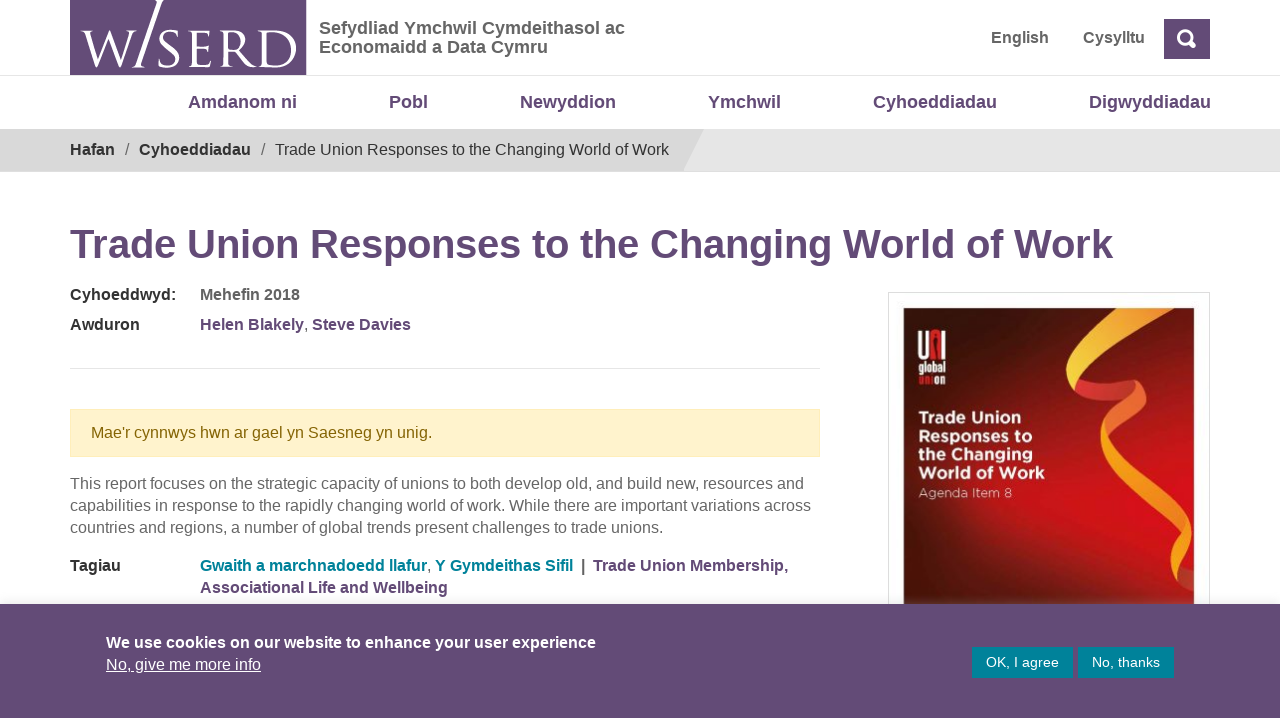

--- FILE ---
content_type: text/html; charset=UTF-8
request_url: https://wiserd.ac.uk/cy/publication/trade-union-responses-to-the-changing-world-of-work-cy/
body_size: 9829
content:

<!doctype html>
<html lang="cy">
<head>
	<meta charset="UTF-8">
	<meta name="viewport" content="width=device-width, initial-scale=1">
	<link rel="profile" href="http://gmpg.org/xfn/11">
	<title>Trade Union Responses to the Changing World of Work &#8211; Sefydliad Ymchwil Cymdeithasol ac Economaidd a Data Cymru</title>
<meta name='robots' content='max-image-preview:large' />
<link rel="alternate" href="https://wiserd.ac.uk/publication/trade-union-responses-to-the-changing-world-of-work/" hreflang="en" />
<link rel="alternate" href="https://wiserd.ac.uk/cy/publication/trade-union-responses-to-the-changing-world-of-work-cy/" hreflang="cy" />
<link rel="alternate" type="application/rss+xml" title="Llif Sefydliad Ymchwil Cymdeithasol ac Economaidd a Data Cymru &raquo;" href="https://wiserd.ac.uk/cy/feed/" />
<link rel="alternate" type="application/rss+xml" title="Llif Sylwadau Sefydliad Ymchwil Cymdeithasol ac Economaidd a Data Cymru &raquo;" href="https://wiserd.ac.uk/cy/comments/feed/" />
<link rel="alternate" title="oEmbed (JSON)" type="application/json+oembed" href="https://wiserd.ac.uk/wp-json/oembed/1.0/embed?url=https%3A%2F%2Fwiserd.ac.uk%2Fcy%2Fpublication%2Ftrade-union-responses-to-the-changing-world-of-work-cy%2F&#038;lang=cy" />
<link rel="alternate" title="oEmbed (XML)" type="text/xml+oembed" href="https://wiserd.ac.uk/wp-json/oembed/1.0/embed?url=https%3A%2F%2Fwiserd.ac.uk%2Fcy%2Fpublication%2Ftrade-union-responses-to-the-changing-world-of-work-cy%2F&#038;format=xml&#038;lang=cy" />
<style id='wp-img-auto-sizes-contain-inline-css' type='text/css'>
img:is([sizes=auto i],[sizes^="auto," i]){contain-intrinsic-size:3000px 1500px}
/*# sourceURL=wp-img-auto-sizes-contain-inline-css */
</style>
<style id='wp-emoji-styles-inline-css' type='text/css'>

	img.wp-smiley, img.emoji {
		display: inline !important;
		border: none !important;
		box-shadow: none !important;
		height: 1em !important;
		width: 1em !important;
		margin: 0 0.07em !important;
		vertical-align: -0.1em !important;
		background: none !important;
		padding: 0 !important;
	}
/*# sourceURL=wp-emoji-styles-inline-css */
</style>
<link rel='stylesheet' id='cookie-law-info-css' href='https://wiserd.ac.uk/wp-content/plugins/cookie-law-info/legacy/public/css/cookie-law-info-public.css?ver=3.3.9.1' type='text/css' media='all' />
<link rel='stylesheet' id='cookie-law-info-gdpr-css' href='https://wiserd.ac.uk/wp-content/plugins/cookie-law-info/legacy/public/css/cookie-law-info-gdpr.css?ver=3.3.9.1' type='text/css' media='all' />
<link rel='stylesheet' id='open-iconic-bootstrap-css' href='https://wiserd.ac.uk/wp-content/themes/wordpress-theme-wiserd-master/assets/css/open-iconic-bootstrap.css?ver=v4.0.0' type='text/css' media='all' />
<link rel='stylesheet' id='bootstrap-4-css' href='https://wiserd.ac.uk/wp-content/themes/wordpress-theme-wiserd-master/assets/bootstrap-4.1.3-dist/css/bootstrap.css?ver=v4.0.0' type='text/css' media='all' />
<link rel='stylesheet' id='wp-bootstrap-4-style-css' href='https://wiserd.ac.uk/wp-content/themes/wordpress-theme-wiserd-master/style.css?ver=1.0.2' type='text/css' media='all' />
<link rel='stylesheet' id='wiserd-css' href='https://wiserd.ac.uk/wp-content/themes/wordpress-theme-wiserd-master/assets/css/wiserd.css?ver=v4.0.0' type='text/css' media='all' />
<link rel='stylesheet' id='breadcrumb-css' href='https://wiserd.ac.uk/wp-content/themes/wordpress-theme-wiserd-master/assets/css/breadcrumb.css?ver=v4.0.0' type='text/css' media='all' />
<link rel='stylesheet' id='carousel-css' href='https://wiserd.ac.uk/wp-content/themes/wordpress-theme-wiserd-master/assets/css/carousel.css?ver=v4.0.0' type='text/css' media='all' />
<link rel='stylesheet' id='accordion-css' href='https://wiserd.ac.uk/wp-content/themes/wordpress-theme-wiserd-master/assets/css/accordion.css?ver=v4.0.0' type='text/css' media='all' />
<link rel='stylesheet' id='dashicons-css' href='https://wiserd.ac.uk/wp-includes/css/dashicons.min.css?ver=6.9' type='text/css' media='all' />
<link rel='stylesheet' id='wp-pointer-css' href='https://wiserd.ac.uk/wp-includes/css/wp-pointer.min.css?ver=6.9' type='text/css' media='all' />
<link rel='stylesheet' id='widgets-css' href='https://wiserd.ac.uk/wp-admin/css/widgets.min.css?ver=6.9' type='text/css' media='all' />
<link rel='stylesheet' id='mime_types-css' href='https://wiserd.ac.uk/wp-content/themes/wordpress-theme-wiserd-master/assets/css/mime-types.css?ver=v4.0.0' type='text/css' media='all' />
<link rel='stylesheet' id='link-card-css' href='https://wiserd.ac.uk/wp-content/themes/wordpress-theme-wiserd-master/assets/css/link-card.css?ver=v4.0.0' type='text/css' media='all' />
<script type="text/javascript" src="https://wiserd.ac.uk/wp-includes/js/jquery/jquery.min.js?ver=3.7.1" id="jquery-core-js"></script>
<script type="text/javascript" src="https://wiserd.ac.uk/wp-includes/js/jquery/jquery-migrate.min.js?ver=3.4.1" id="jquery-migrate-js"></script>
<script type="text/javascript" id="cookie-law-info-js-extra">
/* <![CDATA[ */
var Cli_Data = {"nn_cookie_ids":[],"cookielist":[],"non_necessary_cookies":[],"ccpaEnabled":"","ccpaRegionBased":"","ccpaBarEnabled":"","strictlyEnabled":["necessary","obligatoire"],"ccpaType":"gdpr","js_blocking":"1","custom_integration":"","triggerDomRefresh":"","secure_cookies":""};
var cli_cookiebar_settings = {"animate_speed_hide":"500","animate_speed_show":"500","background":"#634B77","border":"#b1a6a6c2","border_on":"","button_1_button_colour":"#00829a","button_1_button_hover":"#00687b","button_1_link_colour":"#fff","button_1_as_button":"1","button_1_new_win":"","button_2_button_colour":"#333","button_2_button_hover":"#292929","button_2_link_colour":"#ffffff","button_2_as_button":"","button_2_hidebar":"","button_3_button_colour":"#00829a","button_3_button_hover":"#00687b","button_3_link_colour":"#ffffff","button_3_as_button":"1","button_3_new_win":"","button_4_button_colour":"#dedfe0","button_4_button_hover":"#b2b2b3","button_4_link_colour":"#ffffff","button_4_as_button":"","button_7_button_colour":"#61a229","button_7_button_hover":"#4e8221","button_7_link_colour":"#fff","button_7_as_button":"1","button_7_new_win":"","font_family":"inherit","header_fix":"","notify_animate_hide":"1","notify_animate_show":"1","notify_div_id":"#cookie-law-info-bar","notify_position_horizontal":"right","notify_position_vertical":"bottom","scroll_close":"","scroll_close_reload":"","accept_close_reload":"","reject_close_reload":"","showagain_tab":"","showagain_background":"#fff","showagain_border":"#000","showagain_div_id":"#cookie-law-info-again","showagain_x_position":"100px","text":"#ffffff","show_once_yn":"","show_once":"10000","logging_on":"","as_popup":"","popup_overlay":"1","bar_heading_text":"","cookie_bar_as":"banner","popup_showagain_position":"bottom-right","widget_position":"left"};
var log_object = {"ajax_url":"https://wiserd.ac.uk/wp-admin/admin-ajax.php"};
//# sourceURL=cookie-law-info-js-extra
/* ]]> */
</script>
<script type="text/javascript" src="https://wiserd.ac.uk/wp-content/plugins/cookie-law-info/legacy/public/js/cookie-law-info-public.js?ver=3.3.9.1" id="cookie-law-info-js"></script>
<link rel="https://api.w.org/" href="https://wiserd.ac.uk/wp-json/" /><link rel="alternate" title="JSON" type="application/json" href="https://wiserd.ac.uk/wp-json/wp/v2/publication/37139" /><link rel="EditURI" type="application/rsd+xml" title="RSD" href="https://wiserd.ac.uk/xmlrpc.php?rsd" />
<meta name="generator" content="WordPress 6.9" />
<link rel="canonical" href="https://wiserd.ac.uk/cy/publication/trade-union-responses-to-the-changing-world-of-work-cy/" />
<link rel='shortlink' href='https://wiserd.ac.uk/?p=37139' />

		<!-- GA Google Analytics @ https://m0n.co/ga -->
		<script async src="https://www.googletagmanager.com/gtag/js?id=G-847MCQVV3D"></script>
		<script>
			window.dataLayer = window.dataLayer || [];
			function gtag(){dataLayer.push(arguments);}
			gtag('js', new Date());
			gtag('config', 'G-847MCQVV3D');
		</script>

			<style type="text/css" id="wp-custom-css">
			@media only screen and (min-width: 601px) {
  #mobile-version {
    display: none;
  }
}

@media only screen and (max-width: 600px) {
	#desktop-version {
    display: none;
  }	
	
}

@media only screen and (max-width: 800px) {
	
	.carousel-inner, .carousel-item  {
			height: 580px;
			margin: 0;	
		color: #333;
	}	
	
	.slide-title {
    font-size: calc(20px + 1.3vw);
    line-height: 1.3em;		
    width: 100%;   
    margin-bottom: 20px;
		margin-top: 10px;
}
	
	.carousel-control-prev, .carousel-control-next {
    background-color: #634B77;
    width: 40px;
    height: 50px;
    color: #fff;
    opacity: 1;
		margin-top: 90px;
}
	
	.carousel-indicators {
    right: inherit;
    margin-left:20px;
    top: 245px;
    cursor: pointer; 
		height:40px;
}

	.carousel-item.active {		
		background-size: auto 40%;
		background-repeat: none;
		background-position: center top
	}
	
	.slide .btn {	   
/*     padding: 10px !important;
		font-size: 1em; */
		margin-top: 30px;
	}

	.slide {
			padding-top: 40px;
		 	padding-bottom: 20px;
			padding-left: 20px;
			padding-right: 20px;
			top: 230px;
			left: 0;
			height: 360px !important;	
			width: 100% !important;	
		
		  background-repeat: none;
    
	}

	.slide:after {	
		 position: absolute !important;	
			width: 2000px;
			content: "";
			transform: none;
			z-index: -1;
		 	height: auto !important;
			background-repeat: none;		
	}	
	

}		</style>
		</head>

<body class="wp-singular publication-template-default single single-publication postid-37139 wp-theme-wordpress-theme-wiserd-master">
	<div id="page" class="site">
		<a role="link" aria-label="Skip to content" class="skip-link screen-reader-text" href="#content">
			Skip to content		</a>

		<header id="masthead" class="page-header site-header ">
			
<div class="container-fluid page-header__fluid page-header__fluid--header">
    <div class="row">
        <div class="container page-header__container">           
            <div class="page-header__left">

                <a class="page-header__logo" href="https://wiserd.ac.uk/cy" title="WISERD">
                    
<img alt="Logo" src="https://wiserd.ac.uk/wp-content/themes/wordpress-theme-wiserd-master/assets/images/wiserd-logo.svg" class="custom-logo" alt="">                </a>
                 <div class="page-header__slogan ml-2">
                 								<span class="screen-reader-text "><a href="https://wiserd.ac.uk/cy/" rel="home" class="navbar-brand mb-0">Sefydliad Ymchwil Cymdeithasol ac Economaidd a Data Cymru</a></span>
																<p>Sefydliad Ymchwil Cymdeithasol ac Economaidd a Data Cymru</p>
								                </div>
                <div class="page-header__right navbar-right">   
    <div id="header-menu-wrap" class="page-header__right navbar-right"><ul id="nav-header" class="nav-header"><li class='nav-item   lang-item lang-item-12 lang-item-en lang-item-first menu-item menu-item-type-custom menu-item-object-custom'><a href="https://wiserd.ac.uk/publication/trade-union-responses-to-the-changing-world-of-work/" class="nav-link">English</a></li>
<li class='nav-item    menu-item menu-item-type-post_type menu-item-object-page'><a href="https://wiserd.ac.uk/cy/cysylltu-a-lleoliad/" class="nav-link">Cysylltu</a></li>
</ul></div>

  
<form id="search" action="https://wiserd.ac.uk/cy" class="form-inline">
<div class="form-group ">
    <label for="header-search" class="sr-only">Chwilio</label>   
    <input id="header-search" type="text" placeholder="Chwilio" class="search-closed form-control-plaintext" name="s">     
  </div>
  <a class="ml-1 btn search-icon oi oi-magnifying-glass"><span class="sr-only">Chwilio</span> 
  </a>
 
  </a>
</form>

<script>
jQuery(document).ready(function(){
  jQuery(".search-icon").click(function(ev){
    ev.preventDefault();    
    if(jQuery('#header-search').hasClass('search-open')){
      jQuery('#header-search').removeClass("search-open");
      var searchtext = jQuery('#header-search').val();     
      if(searchtext) jQuery('#search').submit();
    }else{
      jQuery('#header-search').addClass("search-open");
      jQuery('#header-search').focus(); 
    }    
  });  
 

});
</script>

<style>  

  #search .search-closed {
    display:none;
  }
  #search .search-open {
    display:block;
  } 

  /* #search-toggle{  
    display:block;  
    width:32px;
    height:32px;
    padding:20px;
    background: #634B77;
    padding-top:9px;
    padding-right:8px;
    padding-bottom:5px;
    padding-left:9px;
  } */
.search-icon, .search-icon:hover{
  color: #fff !important;
  background: #634B77; 
  display:block;
  font-size: 1.1rem;
  font-weight:600;
}

</style>               </div>              
            </div>            
        </div>
    </div>
</div>			<div class="container nav-primary">
    <nav id="site-navigation" class="main-navigation navbar navbar-expand-lg ">
        <button class="navbar-toggler  navbar-light bg-light" type="button" data-toggle="collapse" data-target="#primary-menu-wrap" aria-controls="primary-menu-wrap" aria-expanded="false" aria-label="Toggle navigation">
            <span class="navbar-toggler-icon"></span>
        </button>
            <div id="primary-menu-wrap" class="collapse navbar-collapse"><ul id="nav-primary" class="navbar-nav ml-auto"><li class='nav-item    menu-item menu-item-type-post_type menu-item-object-page'><a href="https://wiserd.ac.uk/cy/amdanom-ni/" class="nav-link">Amdanom ni</a></li>
<li class='nav-item    menu-item menu-item-type-custom menu-item-object-custom'><a href="/cy/amdanom-ni/pobl/?pt=person&#038;role_category=academydd" class="nav-link">Pobl</a></li>
<li class='nav-item    menu-item menu-item-type-post_type menu-item-object-page'><a href="https://wiserd.ac.uk/cy/newyddion/" class="nav-link">Newyddion</a></li>
<li class='nav-item    menu-item menu-item-type-post_type menu-item-object-page'><a href="https://wiserd.ac.uk/cy/ymchwil/" class="nav-link">Ymchwil</a></li>
<li class='nav-item    menu-item menu-item-type-post_type menu-item-object-page'><a href="https://wiserd.ac.uk/cy/cyhoeddiadau/" class="nav-link">Cyhoeddiadau</a></li>
<li class='nav-item    menu-item menu-item-type-custom menu-item-object-custom'><a href="https://wiserd.ac.uk/events/?pt=event&#038;event_year=2025" class="nav-link">Digwyddiadau</a></li>
</ul></div>    </nav>
</div>							<div class="container-fluid main__fluid main__fluid--breadcrumb">
    <div class="row">
        <div class="container main__container">
            <div id="block-wiserd-breadcrumbs">
                <div class="main__breadcrumb">
                    <div class="container">
                        <div class="row">
                            <nav aria-labelledby="system-breadcrumb">
                                <span id="system-breadcrumb" class="screen-reader-text">Breadcrumb</span>
                                <ol class="breadcrumb">
                                <li><a href="https://wiserd.ac.uk/cy/" rel="v:url" property="v:title">Hafan</a></li><li typeof="v:Breadcrumb"><a rel="v:url" property="v:title" href="https://wiserd.ac.uk/cy/cyhoeddiadau/">Cyhoeddiadau</a></li><li class="active">Trade Union Responses to the Changing World of Work</li><!-- .breadcrumbs -->                                  
                                </ol>
                            </nav>
                        </div>
                    </div>
                </div>
            </div>
        </div>
    </div>
</div>						
		</header>		
	</div>
	<div id="content" class="site-content">
	<div class="container publication">    		
        <div class="row ">			
            <div class="col-md-12 mt-5">
                <header class="entry-header">
                    <h1 class="entry-title">Trade Union Responses to the Changing World of Work</h1>                </header><!-- .entry-header -->                   				
            </div>	           	
        </div>

        <div class="row">
            <div class="col-md-8">                
                <div class="post-tags pb-4 border-bottom">               
                     
                        <div class="row mt-2">
                            <div class="col-sm-2 tags-label">
                                <span class="tags-label mr-2">Cyhoeddwyd: </span>
                            </div>
                            <div class="col-sm-10">
                                <span class="post-date">Mehefin 2018 </span>
                            </div>					
                        </div>
                                            
                                            <div class="row mt-2 mb-2">
                            <div class="col-sm-2 tags-label">
                                Awduron                            </div>
                            <div class="col-sm-10">
                                <span class="people">

<a href="https://wiserd.ac.uk/?p=33646" rel="tag">Helen Blakely</a>, <a href="https://wiserd.ac.uk/?p=33601" rel="tag">Steve Davies</a>                                </span>                       
                            </div>  
                        </div>                  
                                    </div>                


                <div id="primary" class="row content-area mt-4 pt-3">
					<main id="main" class="col-sm-12 site-main">    
                                      
                    
                        <article class="post-content formatted-text class="post-37139 publication type-publication status-publish has-post-thumbnail hentry person_tag-helen-blakely person_tag-steve-davies project_tag-trade-union-membership-associational-life-and-wellbeing-cy publication_type-adroddiadauabriffiau-cy theme_category-work-and-labour-markets-cy theme_category-civil-society-cy"">                           
                              
                                                                <p class="alert alert-warning center">Mae&apos;r cynnwys hwn ar gael yn Saesneg yn unig.</p>
<p>This report focuses on the strategic capacity of unions to both develop old, and build new, resources and capabilities in response to the rapidly changing world of work. While there are important variations across countries and regions, a number of global trends present challenges to trade unions.</p>
                                                    </article>                                
					</main><!-- #main -->
               
                </div><!-- #primary -->

                <div class="row">
                    <div class="col-sm-12 ">
                        <div class="post-tags">
                                                                                        <div class="row">
                                    <div class="col-sm-2 tags-label">
                                        Tagiau                                    </div>
                                    <div class="col-sm-10">
                                                                                    <span class="theme-category">
                                                <a href="https://wiserd.ac.uk/cy/?p=27744&#038;theme_category=work-and-labour-markets-cy#postsearchform" rel="tag">Gwaith a marchnadoedd llafur</a>, <a href="https://wiserd.ac.uk/cy/?p=27744&#038;theme_category=civil-society-cy#postsearchform" rel="tag">Y Gymdeithas Sifil</a>                                      
                                            </span>
                                        
                                        <span class="sep">|</span>                                        
                                                                                    <span class="project">
                                                <a href="https://wiserd.ac.uk/cy/?p=33791" rel="tag">Trade Union Membership, Associational Life and Wellbeing</a>                                      
                                            </span>
                                         
                                    </div>
                                </div>
                                                    </div>                        
                    </div>
                </div>

                                    <div class="row post-keywords mt-2">
                        <div class="col-sm-2 tags-label">
                            Allweddeiriau                        </div>
                        <div class="col-sm-10">
                            <span>trade unions, global, UNI global union</span>                       
                        </div>                    
                    </div>
                   
                    
                                         
                                                                
                        <div class="row"> 
                            <div class="col-sm-12"> 
                                
<div class="file bg-grey mt-3 mb-3 col-sm-7">        
    <div class="file-link pdf">
        <a title="Gweld y ffeil" href="https://wiserd.ac.uk/wp-content/uploads/Trade-Union-Responses-to-the-Changing-World-of-Work.pdf">Gweld y ffeil</a><br>
        <span class="file-size"><strong>Maint ffeil: </strong> 1.82 MB</php>
    </div>   
</div>                            </div>
                        </div>
                                                   
                
                 
            </div><!-- /col-md-8 -->


            <div class="col-md-4 pt-3">
                <div class="float-right single-publication-thumb">&nbsp;</div> 
            </div>
        </div>

        <div class="row">
            <div class="col-md-12">
                <hr class="hr-thick">
            </div>
        </div>
        
    </div>
    <!-- /.container -->

        <style> .single-publication-thumb{  
        background: url(https://wiserd.ac.uk/wp-content/uploads/2018-06/16-EN-Cardiff-Report_Page_01-322x460.jpg);
        background-size: cover;
        background-repeat: no-repeat; 
        background-position: center center;       
	    border: 1px solid #ddd;
    </style>

    
    
</div><!--#content  -->

<footer class="page-footer mt-5 ">
    <div class="pt-3">
        <a id="site-footer" tabindex="-1"></a>

        <div id="footer-top" class="bg-grey pt-4 pb-4">
            <div class="container">
                <div class="row">               
                    <div class="col-md-7 pt-2 pb-2">
                        <p class="site-description">Mae WISERD yn gydweithrediad rhwng pum prifysgol yng Nghymru ac fe’i dynodwyd gan Lywodraeth Cymru’n Ganolfan Ymchwil Genedlaethol.</p>
                    </div>
                    <div class="col-md-5 site-footer__top-logo">
                        <a title="ESRC" class="esrc-logo" href="https://esrc.ukri.org">Economic and Social Research Council</a>                   
                    </div>                
                </div>
            </div>
        </div>
    
        <div class="site-footer-logos pt-4 pb-4">
            <div class="container">
                <div class="row">  
                						<div class="col">
							<aside id="footer-1" class="widget-area footer-1-area mb-2 text-center">
								<section id="media_image-14" class="widget wp-bp-footer-widget widget_media_image"><a href="https://www.aber.ac.uk/"><img width="200" height="41" src="https://wiserd.ac.uk/wp-content/uploads/aberystwyth_logo_new.png" class="image wp-image-39850  attachment-full size-full" alt="" style="max-width: 100%; height: auto;" decoding="async" loading="lazy" /></a></section><section id="media_image-11" class="widget wp-bp-footer-widget widget_media_image"><a href="https://www.swan.ac.uk/"><img class="image " src="https://wiserd.ac.uk/wp-content/uploads/swansea-1.png" alt="Prifysgol Abertawe - Swansea University" width="180" height="105" decoding="async" loading="lazy" /></a></section><section id="media_image-10" class="widget wp-bp-footer-widget widget_media_image"><a href="https://www.bangor.ac.uk/"><img class="image " src="https://wiserd.ac.uk/wp-content/uploads/bangor-1.png" alt="Bangor" width="180" height="105" decoding="async" loading="lazy" /></a></section><section id="media_image-12" class="widget wp-bp-footer-widget widget_media_image"><a href="https://www.cardiff.ac.uk/"><img class="image " src="https://wiserd.ac.uk/wp-content/uploads/cardiff-1.png" alt="Cardiff University | Prifysgol Caerdydd" width="180" height="105" decoding="async" loading="lazy" /></a></section><section id="media_image-13" class="widget wp-bp-footer-widget widget_media_image"><a href="http://www.southwales.ac.uk/"><img class="image " src="https://wiserd.ac.uk/wp-content/uploads/usw-logo-1.png" alt="University of South Wales | Prifysgol De Cymru" width="180" height="105" decoding="async" loading="lazy" /></a></section>							</aside>
						</div>
										
                </div>
            </div>
        </div>

        <div id="footer-bottom" class="bg-grey">
            <div class="container">
                <div class="row">
                    <div class="col-md-10">
                        <div class="footer"><ul id="nav-footer" class="list-inline mt-4"><li id="menu-item-36543" class="menu-item menu-item-type-post_type menu-item-object-page menu-item-36543 pb-4 pr-4 list-inline-item"><a href="https://wiserd.ac.uk/cy/datganiad-hygyrchedd-2/">Hygyrchedd</a></li>
<li id="menu-item-36544" class="menu-item menu-item-type-post_type menu-item-object-page menu-item-36544 pb-4 pr-4 list-inline-item"><a href="https://wiserd.ac.uk/cy/swyddi/">Swyddi</a></li>
<li id="menu-item-36545" class="menu-item menu-item-type-post_type menu-item-object-page menu-item-36545 pb-4 pr-4 list-inline-item"><a href="https://wiserd.ac.uk/cy/polisir-gymraeg-2/">Polisïau i Gefnogi&#8217;r</a></li>
<li id="menu-item-36546" class="menu-item menu-item-type-post_type menu-item-object-page menu-item-36546 pb-4 pr-4 list-inline-item"><a href="https://wiserd.ac.uk/cy/polisi-preifatrwydd-2/">Preifatrwydd</a></li>
<li id="menu-item-36547" class="menu-item menu-item-type-post_type menu-item-object-page menu-item-36547 pb-4 pr-4 list-inline-item"><a href="https://wiserd.ac.uk/cy/telerau-ac-amodau-2/">Telerau ac Amodau</a></li>
<li id="menu-item-36548" class="ext menu-item menu-item-type-custom menu-item-object-custom menu-item-36548 pb-4 pr-4 list-inline-item"><a href="https://twitter.com/WISERDNews">Twitter</a></li>
<li id="menu-item-36549" class="ext menu-item menu-item-type-custom menu-item-object-custom menu-item-36549 pb-4 pr-4 list-inline-item"><a href="https://www.facebook.com/WISERDNews/">Facebook</a></li>
<li id="menu-item-36550" class="ext menu-item menu-item-type-custom menu-item-object-custom menu-item-36550 pb-4 pr-4 list-inline-item"><a href="https://dataportal.wiserd.ac.uk/cy/">DataPortal</a></li>
<li id="menu-item-36551" class="ext menu-item menu-item-type-custom menu-item-object-custom menu-item-36551 pb-4 pr-4 list-inline-item"><a href="https://cf.sharepoint.com/teams/WISERD385/SitePages/Home.aspx">Intranet</a></li>
</ul></div> 
                    </div>
                    <div class="col-md-2 text-right ">
                                                
                        <span id="footer-copyright" class="d-block small text-right font-weight-bold">&copy; Hawlfraint 2026</span>
                        
                    </div>
                </div>
            </div>
        </div>
    </div>
</footer>

<script type="speculationrules">
{"prefetch":[{"source":"document","where":{"and":[{"href_matches":"/*"},{"not":{"href_matches":["/wp-*.php","/wp-admin/*","/wp-content/uploads/*","/wp-content/*","/wp-content/plugins/*","/wp-content/themes/wordpress-theme-wiserd-master/*","/*\\?(.+)"]}},{"not":{"selector_matches":"a[rel~=\"nofollow\"]"}},{"not":{"selector_matches":".no-prefetch, .no-prefetch a"}}]},"eagerness":"conservative"}]}
</script>
<!--googleoff: all--><div id="cookie-law-info-bar" data-nosnippet="true"><span><div class="cli-bar-container cli-style-v2 pl-5 pr-5 pt-3 pb-3"><div class="cli-bar-message ml-5 "><p style="font-size: 16px;line-height:22px"><strong>We use cookies on our website to enhance your user experience</strong><br> <a href="https://wiserd.ac.uk/privacy-policy/" id="CONSTANT_OPEN_URL" target="_blank" class="cli-plugin-main-link">No, give me more info</a> </div><div class="cli-bar-btn_container mr-5"><a role='button' data-cli_action="accept" id="cookie_action_close_header" class="large cli-plugin-button cli-plugin-main-button cookie_action_close_header cli_action_button wt-cli-accept-btn">OK, I agree</a> <a role='button' id="cookie_action_close_header_reject" class="large cli-plugin-button cli-plugin-main-button cookie_action_close_header_reject cli_action_button wt-cli-reject-btn" data-cli_action="reject">No, thanks</a> </div></div></span></div><div id="cookie-law-info-again" data-nosnippet="true"><span id="cookie_hdr_showagain">Manage consent</span></div><div class="cli-modal" data-nosnippet="true" id="cliSettingsPopup" tabindex="-1" role="dialog" aria-labelledby="cliSettingsPopup" aria-hidden="true">
  <div class="cli-modal-dialog" role="document">
	<div class="cli-modal-content cli-bar-popup">
		  <button type="button" class="cli-modal-close" id="cliModalClose">
			<svg class="" viewBox="0 0 24 24"><path d="M19 6.41l-1.41-1.41-5.59 5.59-5.59-5.59-1.41 1.41 5.59 5.59-5.59 5.59 1.41 1.41 5.59-5.59 5.59 5.59 1.41-1.41-5.59-5.59z"></path><path d="M0 0h24v24h-24z" fill="none"></path></svg>
			<span class="wt-cli-sr-only">Close</span>
		  </button>
		  <div class="cli-modal-body">
			<div class="cli-container-fluid cli-tab-container">
	<div class="cli-row">
		<div class="cli-col-12 cli-align-items-stretch cli-px-0">
			<div class="cli-privacy-overview">
				<h4>Privacy Overview</h4>				<div class="cli-privacy-content">
					<div class="cli-privacy-content-text">This website uses cookies to improve your experience while you navigate through the website. Out of these, the cookies that are categorized as necessary are stored on your browser as they are essential for the working of basic functionalities of the website. We also use third-party cookies that help us analyze and understand how you use this website. These cookies will be stored in your browser only with your consent. You also have the option to opt-out of these cookies. But opting out of some of these cookies may affect your browsing experience.</div>
				</div>
				<a class="cli-privacy-readmore" aria-label="Show more" role="button" data-readmore-text="Show more" data-readless-text="Show less"></a>			</div>
		</div>
		<div class="cli-col-12 cli-align-items-stretch cli-px-0 cli-tab-section-container">
					</div>
	</div>
</div>
		  </div>
		  <div class="cli-modal-footer">
			<div class="wt-cli-element cli-container-fluid cli-tab-container">
				<div class="cli-row">
					<div class="cli-col-12 cli-align-items-stretch cli-px-0">
						<div class="cli-tab-footer wt-cli-privacy-overview-actions">
						
															<a id="wt-cli-privacy-save-btn" role="button" tabindex="0" data-cli-action="accept" class="wt-cli-privacy-btn cli_setting_save_button wt-cli-privacy-accept-btn cli-btn">SAVE &amp; ACCEPT</a>
													</div>
						
					</div>
				</div>
			</div>
		</div>
	</div>
  </div>
</div>
<div class="cli-modal-backdrop cli-fade cli-settings-overlay"></div>
<div class="cli-modal-backdrop cli-fade cli-popupbar-overlay"></div>
<!--googleon: all--><script type="text/javascript" src="https://wiserd.ac.uk/wp-content/themes/wordpress-theme-wiserd-master/assets/bootstrap-4.1.3-dist/js/bootstrap.js?ver=v4.0.0" id="bootstrap-4-js-js"></script>
<script id="wp-emoji-settings" type="application/json">
{"baseUrl":"https://s.w.org/images/core/emoji/17.0.2/72x72/","ext":".png","svgUrl":"https://s.w.org/images/core/emoji/17.0.2/svg/","svgExt":".svg","source":{"concatemoji":"https://wiserd.ac.uk/wp-includes/js/wp-emoji-release.min.js?ver=6.9"}}
</script>
<script type="module">
/* <![CDATA[ */
/*! This file is auto-generated */
const a=JSON.parse(document.getElementById("wp-emoji-settings").textContent),o=(window._wpemojiSettings=a,"wpEmojiSettingsSupports"),s=["flag","emoji"];function i(e){try{var t={supportTests:e,timestamp:(new Date).valueOf()};sessionStorage.setItem(o,JSON.stringify(t))}catch(e){}}function c(e,t,n){e.clearRect(0,0,e.canvas.width,e.canvas.height),e.fillText(t,0,0);t=new Uint32Array(e.getImageData(0,0,e.canvas.width,e.canvas.height).data);e.clearRect(0,0,e.canvas.width,e.canvas.height),e.fillText(n,0,0);const a=new Uint32Array(e.getImageData(0,0,e.canvas.width,e.canvas.height).data);return t.every((e,t)=>e===a[t])}function p(e,t){e.clearRect(0,0,e.canvas.width,e.canvas.height),e.fillText(t,0,0);var n=e.getImageData(16,16,1,1);for(let e=0;e<n.data.length;e++)if(0!==n.data[e])return!1;return!0}function u(e,t,n,a){switch(t){case"flag":return n(e,"\ud83c\udff3\ufe0f\u200d\u26a7\ufe0f","\ud83c\udff3\ufe0f\u200b\u26a7\ufe0f")?!1:!n(e,"\ud83c\udde8\ud83c\uddf6","\ud83c\udde8\u200b\ud83c\uddf6")&&!n(e,"\ud83c\udff4\udb40\udc67\udb40\udc62\udb40\udc65\udb40\udc6e\udb40\udc67\udb40\udc7f","\ud83c\udff4\u200b\udb40\udc67\u200b\udb40\udc62\u200b\udb40\udc65\u200b\udb40\udc6e\u200b\udb40\udc67\u200b\udb40\udc7f");case"emoji":return!a(e,"\ud83e\u1fac8")}return!1}function f(e,t,n,a){let r;const o=(r="undefined"!=typeof WorkerGlobalScope&&self instanceof WorkerGlobalScope?new OffscreenCanvas(300,150):document.createElement("canvas")).getContext("2d",{willReadFrequently:!0}),s=(o.textBaseline="top",o.font="600 32px Arial",{});return e.forEach(e=>{s[e]=t(o,e,n,a)}),s}function r(e){var t=document.createElement("script");t.src=e,t.defer=!0,document.head.appendChild(t)}a.supports={everything:!0,everythingExceptFlag:!0},new Promise(t=>{let n=function(){try{var e=JSON.parse(sessionStorage.getItem(o));if("object"==typeof e&&"number"==typeof e.timestamp&&(new Date).valueOf()<e.timestamp+604800&&"object"==typeof e.supportTests)return e.supportTests}catch(e){}return null}();if(!n){if("undefined"!=typeof Worker&&"undefined"!=typeof OffscreenCanvas&&"undefined"!=typeof URL&&URL.createObjectURL&&"undefined"!=typeof Blob)try{var e="postMessage("+f.toString()+"("+[JSON.stringify(s),u.toString(),c.toString(),p.toString()].join(",")+"));",a=new Blob([e],{type:"text/javascript"});const r=new Worker(URL.createObjectURL(a),{name:"wpTestEmojiSupports"});return void(r.onmessage=e=>{i(n=e.data),r.terminate(),t(n)})}catch(e){}i(n=f(s,u,c,p))}t(n)}).then(e=>{for(const n in e)a.supports[n]=e[n],a.supports.everything=a.supports.everything&&a.supports[n],"flag"!==n&&(a.supports.everythingExceptFlag=a.supports.everythingExceptFlag&&a.supports[n]);var t;a.supports.everythingExceptFlag=a.supports.everythingExceptFlag&&!a.supports.flag,a.supports.everything||((t=a.source||{}).concatemoji?r(t.concatemoji):t.wpemoji&&t.twemoji&&(r(t.twemoji),r(t.wpemoji)))});
//# sourceURL=https://wiserd.ac.uk/wp-includes/js/wp-emoji-loader.min.js
/* ]]> */
</script>

</body>
</html>